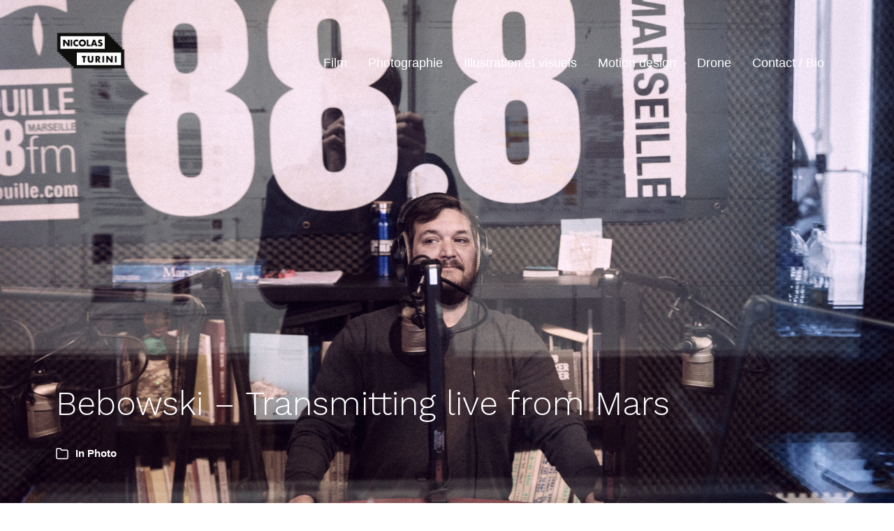

--- FILE ---
content_type: text/html; charset=UTF-8
request_url: https://www.nicolasturini.com/dj-bebowski-radio-grenouille-marseille-photo/
body_size: 11635
content:
<!DOCTYPE html>

<html class="no-js" lang="fr-FR">

	<head>

		<meta http-equiv="content-type" content="text/html" charset="UTF-8" />
		<meta name="viewport" content="width=device-width, initial-scale=1.0" />

		<link rel="profile" href="http://gmpg.org/xfn/11">

		<meta name='robots' content='index, follow, max-image-preview:large, max-snippet:-1, max-video-preview:-1' />

	<!-- This site is optimized with the Yoast SEO plugin v22.8 - https://yoast.com/wordpress/plugins/seo/ -->
	<title>Bebowski - Transmitting live from Mars &#8226; Nicolas Turini</title>
	<link rel="canonical" href="https://www.nicolasturini.com/dj-bebowski-radio-grenouille-marseille-photo/" />
	<meta property="og:locale" content="fr_FR" />
	<meta property="og:type" content="article" />
	<meta property="og:title" content="Bebowski - Transmitting live from Mars &#8226; Nicolas Turini" />
	<meta property="og:description" content="Bebowski lors de son mix « Transmitting live from Mars » sur Radio Grenouille 88.8 FM. Janvier, par un jour de mistral totalement glaçant, je demande à Bebowski si il&hellip;" />
	<meta property="og:url" content="https://www.nicolasturini.com/dj-bebowski-radio-grenouille-marseille-photo/" />
	<meta property="og:site_name" content="Nicolas Turini" />
	<meta property="article:published_time" content="2023-01-22T12:16:51+00:00" />
	<meta property="article:modified_time" content="2024-05-30T21:32:14+00:00" />
	<meta property="og:image" content="https://www.nicolasturini.com/wp-content/uploads/2023/01/Bebowski-radio-grenouille_A0A4165-Nico-Turni-2023-scaled.jpg" />
	<meta property="og:image:width" content="2560" />
	<meta property="og:image:height" content="1707" />
	<meta property="og:image:type" content="image/jpeg" />
	<meta name="author" content="Nicolas Turini" />
	<meta name="twitter:label1" content="Écrit par" />
	<meta name="twitter:data1" content="Nicolas Turini" />
	<meta name="twitter:label2" content="Durée de lecture estimée" />
	<meta name="twitter:data2" content="4 minutes" />
	<script type="application/ld+json" class="yoast-schema-graph">{"@context":"https://schema.org","@graph":[{"@type":"Article","@id":"https://www.nicolasturini.com/dj-bebowski-radio-grenouille-marseille-photo/#article","isPartOf":{"@id":"https://www.nicolasturini.com/dj-bebowski-radio-grenouille-marseille-photo/"},"author":{"name":"Nicolas Turini","@id":"https://www.nicolasturini.com/#/schema/person/1ac1f1bdaeff0c483d91b1d904689418"},"headline":"Bebowski &#8211; Transmitting live from Mars","datePublished":"2023-01-22T12:16:51+00:00","dateModified":"2024-05-30T21:32:14+00:00","mainEntityOfPage":{"@id":"https://www.nicolasturini.com/dj-bebowski-radio-grenouille-marseille-photo/"},"wordCount":118,"publisher":{"@id":"https://www.nicolasturini.com/#/schema/person/1ac1f1bdaeff0c483d91b1d904689418"},"image":{"@id":"https://www.nicolasturini.com/dj-bebowski-radio-grenouille-marseille-photo/#primaryimage"},"thumbnailUrl":"https://www.nicolasturini.com/wp-content/uploads/2023/01/Bebowski-radio-grenouille_A0A4165-Nico-Turni-2023-scaled.jpg","keywords":["bebowski","dj","la friche","marseille","photographie","radio grenouille","transmitting live from mars"],"articleSection":["Photo"],"inLanguage":"fr-FR"},{"@type":"WebPage","@id":"https://www.nicolasturini.com/dj-bebowski-radio-grenouille-marseille-photo/","url":"https://www.nicolasturini.com/dj-bebowski-radio-grenouille-marseille-photo/","name":"Bebowski - Transmitting live from Mars &#8226; Nicolas Turini","isPartOf":{"@id":"https://www.nicolasturini.com/#website"},"primaryImageOfPage":{"@id":"https://www.nicolasturini.com/dj-bebowski-radio-grenouille-marseille-photo/#primaryimage"},"image":{"@id":"https://www.nicolasturini.com/dj-bebowski-radio-grenouille-marseille-photo/#primaryimage"},"thumbnailUrl":"https://www.nicolasturini.com/wp-content/uploads/2023/01/Bebowski-radio-grenouille_A0A4165-Nico-Turni-2023-scaled.jpg","datePublished":"2023-01-22T12:16:51+00:00","dateModified":"2024-05-30T21:32:14+00:00","breadcrumb":{"@id":"https://www.nicolasturini.com/dj-bebowski-radio-grenouille-marseille-photo/#breadcrumb"},"inLanguage":"fr-FR","potentialAction":[{"@type":"ReadAction","target":["https://www.nicolasturini.com/dj-bebowski-radio-grenouille-marseille-photo/"]}]},{"@type":"ImageObject","inLanguage":"fr-FR","@id":"https://www.nicolasturini.com/dj-bebowski-radio-grenouille-marseille-photo/#primaryimage","url":"https://www.nicolasturini.com/wp-content/uploads/2023/01/Bebowski-radio-grenouille_A0A4165-Nico-Turni-2023-scaled.jpg","contentUrl":"https://www.nicolasturini.com/wp-content/uploads/2023/01/Bebowski-radio-grenouille_A0A4165-Nico-Turni-2023-scaled.jpg","width":2560,"height":1707,"caption":"DJ Bebowski - Transmitting from Mars"},{"@type":"BreadcrumbList","@id":"https://www.nicolasturini.com/dj-bebowski-radio-grenouille-marseille-photo/#breadcrumb","itemListElement":[{"@type":"ListItem","position":1,"name":"Accueil","item":"https://www.nicolasturini.com/"},{"@type":"ListItem","position":2,"name":"Bebowski &#8211; Transmitting live from Mars"}]},{"@type":"WebSite","@id":"https://www.nicolasturini.com/#website","url":"https://www.nicolasturini.com/","name":"Nicolas Turini","description":"Freelance - Motion-design, Film, Photographie, Drone.","publisher":{"@id":"https://www.nicolasturini.com/#/schema/person/1ac1f1bdaeff0c483d91b1d904689418"},"potentialAction":[{"@type":"SearchAction","target":{"@type":"EntryPoint","urlTemplate":"https://www.nicolasturini.com/?s={search_term_string}"},"query-input":"required name=search_term_string"}],"inLanguage":"fr-FR"},{"@type":["Person","Organization"],"@id":"https://www.nicolasturini.com/#/schema/person/1ac1f1bdaeff0c483d91b1d904689418","name":"Nicolas Turini","image":{"@type":"ImageObject","inLanguage":"fr-FR","@id":"https://www.nicolasturini.com/#/schema/person/image/","url":"https://www.nicolasturini.com/wp-content/uploads/2023/12/logo-nicolas-turini-09.png","contentUrl":"https://www.nicolasturini.com/wp-content/uploads/2023/12/logo-nicolas-turini-09.png","width":400,"height":210,"caption":"Nicolas Turini"},"logo":{"@id":"https://www.nicolasturini.com/#/schema/person/image/"},"sameAs":["https://www.instagram.com/nico_turini/"],"url":"https://www.nicolasturini.com/author/nicobocal-com/"}]}</script>
	<!-- / Yoast SEO plugin. -->


<link rel='dns-prefetch' href='//www.googletagmanager.com' />
<link rel="alternate" type="application/rss+xml" title="Nicolas Turini &raquo; Flux" href="https://www.nicolasturini.com/feed/" />
<link rel="alternate" type="application/rss+xml" title="Nicolas Turini &raquo; Flux des commentaires" href="https://www.nicolasturini.com/comments/feed/" />
<script type="text/javascript">
/* <![CDATA[ */
window._wpemojiSettings = {"baseUrl":"https:\/\/s.w.org\/images\/core\/emoji\/15.0.3\/72x72\/","ext":".png","svgUrl":"https:\/\/s.w.org\/images\/core\/emoji\/15.0.3\/svg\/","svgExt":".svg","source":{"concatemoji":"https:\/\/www.nicolasturini.com\/wp-includes\/js\/wp-emoji-release.min.js?ver=6.5.7"}};
/*! This file is auto-generated */
!function(i,n){var o,s,e;function c(e){try{var t={supportTests:e,timestamp:(new Date).valueOf()};sessionStorage.setItem(o,JSON.stringify(t))}catch(e){}}function p(e,t,n){e.clearRect(0,0,e.canvas.width,e.canvas.height),e.fillText(t,0,0);var t=new Uint32Array(e.getImageData(0,0,e.canvas.width,e.canvas.height).data),r=(e.clearRect(0,0,e.canvas.width,e.canvas.height),e.fillText(n,0,0),new Uint32Array(e.getImageData(0,0,e.canvas.width,e.canvas.height).data));return t.every(function(e,t){return e===r[t]})}function u(e,t,n){switch(t){case"flag":return n(e,"\ud83c\udff3\ufe0f\u200d\u26a7\ufe0f","\ud83c\udff3\ufe0f\u200b\u26a7\ufe0f")?!1:!n(e,"\ud83c\uddfa\ud83c\uddf3","\ud83c\uddfa\u200b\ud83c\uddf3")&&!n(e,"\ud83c\udff4\udb40\udc67\udb40\udc62\udb40\udc65\udb40\udc6e\udb40\udc67\udb40\udc7f","\ud83c\udff4\u200b\udb40\udc67\u200b\udb40\udc62\u200b\udb40\udc65\u200b\udb40\udc6e\u200b\udb40\udc67\u200b\udb40\udc7f");case"emoji":return!n(e,"\ud83d\udc26\u200d\u2b1b","\ud83d\udc26\u200b\u2b1b")}return!1}function f(e,t,n){var r="undefined"!=typeof WorkerGlobalScope&&self instanceof WorkerGlobalScope?new OffscreenCanvas(300,150):i.createElement("canvas"),a=r.getContext("2d",{willReadFrequently:!0}),o=(a.textBaseline="top",a.font="600 32px Arial",{});return e.forEach(function(e){o[e]=t(a,e,n)}),o}function t(e){var t=i.createElement("script");t.src=e,t.defer=!0,i.head.appendChild(t)}"undefined"!=typeof Promise&&(o="wpEmojiSettingsSupports",s=["flag","emoji"],n.supports={everything:!0,everythingExceptFlag:!0},e=new Promise(function(e){i.addEventListener("DOMContentLoaded",e,{once:!0})}),new Promise(function(t){var n=function(){try{var e=JSON.parse(sessionStorage.getItem(o));if("object"==typeof e&&"number"==typeof e.timestamp&&(new Date).valueOf()<e.timestamp+604800&&"object"==typeof e.supportTests)return e.supportTests}catch(e){}return null}();if(!n){if("undefined"!=typeof Worker&&"undefined"!=typeof OffscreenCanvas&&"undefined"!=typeof URL&&URL.createObjectURL&&"undefined"!=typeof Blob)try{var e="postMessage("+f.toString()+"("+[JSON.stringify(s),u.toString(),p.toString()].join(",")+"));",r=new Blob([e],{type:"text/javascript"}),a=new Worker(URL.createObjectURL(r),{name:"wpTestEmojiSupports"});return void(a.onmessage=function(e){c(n=e.data),a.terminate(),t(n)})}catch(e){}c(n=f(s,u,p))}t(n)}).then(function(e){for(var t in e)n.supports[t]=e[t],n.supports.everything=n.supports.everything&&n.supports[t],"flag"!==t&&(n.supports.everythingExceptFlag=n.supports.everythingExceptFlag&&n.supports[t]);n.supports.everythingExceptFlag=n.supports.everythingExceptFlag&&!n.supports.flag,n.DOMReady=!1,n.readyCallback=function(){n.DOMReady=!0}}).then(function(){return e}).then(function(){var e;n.supports.everything||(n.readyCallback(),(e=n.source||{}).concatemoji?t(e.concatemoji):e.wpemoji&&e.twemoji&&(t(e.twemoji),t(e.wpemoji)))}))}((window,document),window._wpemojiSettings);
/* ]]> */
</script>
<style id='wp-emoji-styles-inline-css' type='text/css'>

	img.wp-smiley, img.emoji {
		display: inline !important;
		border: none !important;
		box-shadow: none !important;
		height: 1em !important;
		width: 1em !important;
		margin: 0 0.07em !important;
		vertical-align: -0.1em !important;
		background: none !important;
		padding: 0 !important;
	}
</style>
<link rel='stylesheet' id='wp-block-library-css' href='https://www.nicolasturini.com/wp-includes/css/dist/block-library/style.min.css?ver=6.5.7' type='text/css' media='all' />
<link rel='stylesheet' id='coblocks-frontend-css' href='https://www.nicolasturini.com/wp-content/plugins/coblocks/dist/style-coblocks-1.css?ver=3.1.10' type='text/css' media='all' />
<link rel='stylesheet' id='coblocks-extensions-css' href='https://www.nicolasturini.com/wp-content/plugins/coblocks/dist/style-coblocks-extensions.css?ver=3.1.10' type='text/css' media='all' />
<link rel='stylesheet' id='coblocks-animation-css' href='https://www.nicolasturini.com/wp-content/plugins/coblocks/dist/style-coblocks-animation.css?ver=d9b2b27566e6a2a85d1b' type='text/css' media='all' />
<style id='classic-theme-styles-inline-css' type='text/css'>
/*! This file is auto-generated */
.wp-block-button__link{color:#fff;background-color:#32373c;border-radius:9999px;box-shadow:none;text-decoration:none;padding:calc(.667em + 2px) calc(1.333em + 2px);font-size:1.125em}.wp-block-file__button{background:#32373c;color:#fff;text-decoration:none}
</style>
<style id='global-styles-inline-css' type='text/css'>
body{--wp--preset--color--black: #000000;--wp--preset--color--cyan-bluish-gray: #abb8c3;--wp--preset--color--white: #ffffff;--wp--preset--color--pale-pink: #f78da7;--wp--preset--color--vivid-red: #cf2e2e;--wp--preset--color--luminous-vivid-orange: #ff6900;--wp--preset--color--luminous-vivid-amber: #fcb900;--wp--preset--color--light-green-cyan: #7bdcb5;--wp--preset--color--vivid-green-cyan: #00d084;--wp--preset--color--pale-cyan-blue: #8ed1fc;--wp--preset--color--vivid-cyan-blue: #0693e3;--wp--preset--color--vivid-purple: #9b51e0;--wp--preset--color--accent: #007c89;--wp--preset--color--primary: #1a1b1f;--wp--preset--color--headings: #1a1b1f;--wp--preset--color--buttons-background: #007c89;--wp--preset--color--buttons-text: #ffffff;--wp--preset--color--secondary: #747579;--wp--preset--color--border: #e1e1e3;--wp--preset--color--light-background: #f1f1f3;--wp--preset--color--background: #ffffff;--wp--preset--gradient--vivid-cyan-blue-to-vivid-purple: linear-gradient(135deg,rgba(6,147,227,1) 0%,rgb(155,81,224) 100%);--wp--preset--gradient--light-green-cyan-to-vivid-green-cyan: linear-gradient(135deg,rgb(122,220,180) 0%,rgb(0,208,130) 100%);--wp--preset--gradient--luminous-vivid-amber-to-luminous-vivid-orange: linear-gradient(135deg,rgba(252,185,0,1) 0%,rgba(255,105,0,1) 100%);--wp--preset--gradient--luminous-vivid-orange-to-vivid-red: linear-gradient(135deg,rgba(255,105,0,1) 0%,rgb(207,46,46) 100%);--wp--preset--gradient--very-light-gray-to-cyan-bluish-gray: linear-gradient(135deg,rgb(238,238,238) 0%,rgb(169,184,195) 100%);--wp--preset--gradient--cool-to-warm-spectrum: linear-gradient(135deg,rgb(74,234,220) 0%,rgb(151,120,209) 20%,rgb(207,42,186) 40%,rgb(238,44,130) 60%,rgb(251,105,98) 80%,rgb(254,248,76) 100%);--wp--preset--gradient--blush-light-purple: linear-gradient(135deg,rgb(255,206,236) 0%,rgb(152,150,240) 100%);--wp--preset--gradient--blush-bordeaux: linear-gradient(135deg,rgb(254,205,165) 0%,rgb(254,45,45) 50%,rgb(107,0,62) 100%);--wp--preset--gradient--luminous-dusk: linear-gradient(135deg,rgb(255,203,112) 0%,rgb(199,81,192) 50%,rgb(65,88,208) 100%);--wp--preset--gradient--pale-ocean: linear-gradient(135deg,rgb(255,245,203) 0%,rgb(182,227,212) 50%,rgb(51,167,181) 100%);--wp--preset--gradient--electric-grass: linear-gradient(135deg,rgb(202,248,128) 0%,rgb(113,206,126) 100%);--wp--preset--gradient--midnight: linear-gradient(135deg,rgb(2,3,129) 0%,rgb(40,116,252) 100%);--wp--preset--font-size--small: 16px;--wp--preset--font-size--medium: 20px;--wp--preset--font-size--large: 24px;--wp--preset--font-size--x-large: 42px;--wp--preset--font-size--normal: 19px;--wp--preset--font-size--larger: 32px;--wp--preset--spacing--20: 0.44rem;--wp--preset--spacing--30: 0.67rem;--wp--preset--spacing--40: 1rem;--wp--preset--spacing--50: 1.5rem;--wp--preset--spacing--60: 2.25rem;--wp--preset--spacing--70: 3.38rem;--wp--preset--spacing--80: 5.06rem;--wp--preset--shadow--natural: 6px 6px 9px rgba(0, 0, 0, 0.2);--wp--preset--shadow--deep: 12px 12px 50px rgba(0, 0, 0, 0.4);--wp--preset--shadow--sharp: 6px 6px 0px rgba(0, 0, 0, 0.2);--wp--preset--shadow--outlined: 6px 6px 0px -3px rgba(255, 255, 255, 1), 6px 6px rgba(0, 0, 0, 1);--wp--preset--shadow--crisp: 6px 6px 0px rgba(0, 0, 0, 1);}:where(.is-layout-flex){gap: 0.5em;}:where(.is-layout-grid){gap: 0.5em;}body .is-layout-flex{display: flex;}body .is-layout-flex{flex-wrap: wrap;align-items: center;}body .is-layout-flex > *{margin: 0;}body .is-layout-grid{display: grid;}body .is-layout-grid > *{margin: 0;}:where(.wp-block-columns.is-layout-flex){gap: 2em;}:where(.wp-block-columns.is-layout-grid){gap: 2em;}:where(.wp-block-post-template.is-layout-flex){gap: 1.25em;}:where(.wp-block-post-template.is-layout-grid){gap: 1.25em;}.has-black-color{color: var(--wp--preset--color--black) !important;}.has-cyan-bluish-gray-color{color: var(--wp--preset--color--cyan-bluish-gray) !important;}.has-white-color{color: var(--wp--preset--color--white) !important;}.has-pale-pink-color{color: var(--wp--preset--color--pale-pink) !important;}.has-vivid-red-color{color: var(--wp--preset--color--vivid-red) !important;}.has-luminous-vivid-orange-color{color: var(--wp--preset--color--luminous-vivid-orange) !important;}.has-luminous-vivid-amber-color{color: var(--wp--preset--color--luminous-vivid-amber) !important;}.has-light-green-cyan-color{color: var(--wp--preset--color--light-green-cyan) !important;}.has-vivid-green-cyan-color{color: var(--wp--preset--color--vivid-green-cyan) !important;}.has-pale-cyan-blue-color{color: var(--wp--preset--color--pale-cyan-blue) !important;}.has-vivid-cyan-blue-color{color: var(--wp--preset--color--vivid-cyan-blue) !important;}.has-vivid-purple-color{color: var(--wp--preset--color--vivid-purple) !important;}.has-black-background-color{background-color: var(--wp--preset--color--black) !important;}.has-cyan-bluish-gray-background-color{background-color: var(--wp--preset--color--cyan-bluish-gray) !important;}.has-white-background-color{background-color: var(--wp--preset--color--white) !important;}.has-pale-pink-background-color{background-color: var(--wp--preset--color--pale-pink) !important;}.has-vivid-red-background-color{background-color: var(--wp--preset--color--vivid-red) !important;}.has-luminous-vivid-orange-background-color{background-color: var(--wp--preset--color--luminous-vivid-orange) !important;}.has-luminous-vivid-amber-background-color{background-color: var(--wp--preset--color--luminous-vivid-amber) !important;}.has-light-green-cyan-background-color{background-color: var(--wp--preset--color--light-green-cyan) !important;}.has-vivid-green-cyan-background-color{background-color: var(--wp--preset--color--vivid-green-cyan) !important;}.has-pale-cyan-blue-background-color{background-color: var(--wp--preset--color--pale-cyan-blue) !important;}.has-vivid-cyan-blue-background-color{background-color: var(--wp--preset--color--vivid-cyan-blue) !important;}.has-vivid-purple-background-color{background-color: var(--wp--preset--color--vivid-purple) !important;}.has-black-border-color{border-color: var(--wp--preset--color--black) !important;}.has-cyan-bluish-gray-border-color{border-color: var(--wp--preset--color--cyan-bluish-gray) !important;}.has-white-border-color{border-color: var(--wp--preset--color--white) !important;}.has-pale-pink-border-color{border-color: var(--wp--preset--color--pale-pink) !important;}.has-vivid-red-border-color{border-color: var(--wp--preset--color--vivid-red) !important;}.has-luminous-vivid-orange-border-color{border-color: var(--wp--preset--color--luminous-vivid-orange) !important;}.has-luminous-vivid-amber-border-color{border-color: var(--wp--preset--color--luminous-vivid-amber) !important;}.has-light-green-cyan-border-color{border-color: var(--wp--preset--color--light-green-cyan) !important;}.has-vivid-green-cyan-border-color{border-color: var(--wp--preset--color--vivid-green-cyan) !important;}.has-pale-cyan-blue-border-color{border-color: var(--wp--preset--color--pale-cyan-blue) !important;}.has-vivid-cyan-blue-border-color{border-color: var(--wp--preset--color--vivid-cyan-blue) !important;}.has-vivid-purple-border-color{border-color: var(--wp--preset--color--vivid-purple) !important;}.has-vivid-cyan-blue-to-vivid-purple-gradient-background{background: var(--wp--preset--gradient--vivid-cyan-blue-to-vivid-purple) !important;}.has-light-green-cyan-to-vivid-green-cyan-gradient-background{background: var(--wp--preset--gradient--light-green-cyan-to-vivid-green-cyan) !important;}.has-luminous-vivid-amber-to-luminous-vivid-orange-gradient-background{background: var(--wp--preset--gradient--luminous-vivid-amber-to-luminous-vivid-orange) !important;}.has-luminous-vivid-orange-to-vivid-red-gradient-background{background: var(--wp--preset--gradient--luminous-vivid-orange-to-vivid-red) !important;}.has-very-light-gray-to-cyan-bluish-gray-gradient-background{background: var(--wp--preset--gradient--very-light-gray-to-cyan-bluish-gray) !important;}.has-cool-to-warm-spectrum-gradient-background{background: var(--wp--preset--gradient--cool-to-warm-spectrum) !important;}.has-blush-light-purple-gradient-background{background: var(--wp--preset--gradient--blush-light-purple) !important;}.has-blush-bordeaux-gradient-background{background: var(--wp--preset--gradient--blush-bordeaux) !important;}.has-luminous-dusk-gradient-background{background: var(--wp--preset--gradient--luminous-dusk) !important;}.has-pale-ocean-gradient-background{background: var(--wp--preset--gradient--pale-ocean) !important;}.has-electric-grass-gradient-background{background: var(--wp--preset--gradient--electric-grass) !important;}.has-midnight-gradient-background{background: var(--wp--preset--gradient--midnight) !important;}.has-small-font-size{font-size: var(--wp--preset--font-size--small) !important;}.has-medium-font-size{font-size: var(--wp--preset--font-size--medium) !important;}.has-large-font-size{font-size: var(--wp--preset--font-size--large) !important;}.has-x-large-font-size{font-size: var(--wp--preset--font-size--x-large) !important;}
.wp-block-navigation a:where(:not(.wp-element-button)){color: inherit;}
:where(.wp-block-post-template.is-layout-flex){gap: 1.25em;}:where(.wp-block-post-template.is-layout-grid){gap: 1.25em;}
:where(.wp-block-columns.is-layout-flex){gap: 2em;}:where(.wp-block-columns.is-layout-grid){gap: 2em;}
.wp-block-pullquote{font-size: 1.5em;line-height: 1.6;}
</style>
<link rel='stylesheet' id='wp-components-css' href='https://www.nicolasturini.com/wp-includes/css/dist/components/style.min.css?ver=6.5.7' type='text/css' media='all' />
<link rel='stylesheet' id='godaddy-styles-css' href='https://www.nicolasturini.com/wp-content/plugins/coblocks/includes/Dependencies/GoDaddy/Styles/build/latest.css?ver=2.0.2' type='text/css' media='all' />
<link rel='stylesheet' id='chaplin-google-fonts-css' href='//fonts.googleapis.com/css?family=Work+Sans%3A400%2C700%2C400italic%2C700italic%2C300%2C300italic%7Cubuntu%3A400%2C500%2C600%2C700%2C400italic%2C700italic&#038;ver=1' type='text/css' media='all' />
<link rel='stylesheet' id='chaplin-style-css' href='https://www.nicolasturini.com/wp-content/themes/chaplin/style.css?ver=2.6.7' type='text/css' media='all' />
<style id='chaplin-style-inline-css' type='text/css'>
:root{--body-font:ubuntu,-apple-system,BlinkMacSystemFont,'Helvetica Neue',Helvetica,sans-serif;--headings-font:Work Sans,-apple-system,BlinkMacSystemFont,'Helvetica Neue',Helvetica,sans-serif;--headings-weight:300}body,.ff-body{font-family:ubuntu,-apple-system,BlinkMacSystemFont,'Helvetica Neue',Helvetica,sans-serif}h1,h2,h3,h4,h5,h6,.faux-heading,.ff-headings{font-family:Work Sans,-apple-system,BlinkMacSystemFont,'Helvetica Neue',Helvetica,sans-serif}h1,h2,h3,h4,h5,h6,.faux-heading,.fw-headings{font-weight:300}
</style>
<link rel='stylesheet' id='chaplin-print-styles-css' href='https://www.nicolasturini.com/wp-content/themes/chaplin/assets/css/print.css?ver=2.6.7' type='text/css' media='print' />
<script type="text/javascript" src="https://www.nicolasturini.com/wp-includes/js/jquery/jquery.min.js?ver=3.7.1" id="jquery-core-js"></script>
<script type="text/javascript" src="https://www.nicolasturini.com/wp-includes/js/jquery/jquery-migrate.min.js?ver=3.4.1" id="jquery-migrate-js"></script>
<script type="text/javascript" src="https://www.nicolasturini.com/wp-includes/js/imagesloaded.min.js?ver=5.0.0" id="imagesloaded-js"></script>
<script type="text/javascript" src="https://www.nicolasturini.com/wp-content/themes/chaplin/assets/js/modernizr-touchevents.min.js?ver=3.6.0" id="chaplin-modernizr-js"></script>
<script type="text/javascript" id="chaplin-construct-js-extra">
/* <![CDATA[ */
var chaplin_ajax_load_more = {"ajaxurl":"https:\/\/www.nicolasturini.com\/wp-admin\/admin-ajax.php"};
/* ]]> */
</script>
<script type="text/javascript" src="https://www.nicolasturini.com/wp-content/themes/chaplin/assets/js/construct.js?ver=2.6.7" id="chaplin-construct-js"></script>

<!-- Google tag (gtag.js) snippet added by Site Kit -->

<!-- Extrait Google Analytics ajouté par Site Kit -->
<script type="text/javascript" src="https://www.googletagmanager.com/gtag/js?id=GT-WPDCQN2" id="google_gtagjs-js" async></script>
<script type="text/javascript" id="google_gtagjs-js-after">
/* <![CDATA[ */
window.dataLayer = window.dataLayer || [];function gtag(){dataLayer.push(arguments);}
gtag("set","linker",{"domains":["www.nicolasturini.com"]});
gtag("js", new Date());
gtag("set", "developer_id.dZTNiMT", true);
gtag("config", "GT-WPDCQN2");
/* ]]> */
</script>

<!-- End Google tag (gtag.js) snippet added by Site Kit -->
<link rel="https://api.w.org/" href="https://www.nicolasturini.com/wp-json/" /><link rel="alternate" type="application/json" href="https://www.nicolasturini.com/wp-json/wp/v2/posts/1890" /><link rel="EditURI" type="application/rsd+xml" title="RSD" href="https://www.nicolasturini.com/xmlrpc.php?rsd" />
<meta name="generator" content="WordPress 6.5.7" />
<link rel='shortlink' href='https://www.nicolasturini.com/?p=1890' />
		<!-- Custom Logo: hide header text -->
		<style id="custom-logo-css" type="text/css">
			.site-title, .site-description {
				position: absolute;
				clip: rect(1px, 1px, 1px, 1px);
			}
		</style>
		<link rel="alternate" type="application/json+oembed" href="https://www.nicolasturini.com/wp-json/oembed/1.0/embed?url=https%3A%2F%2Fwww.nicolasturini.com%2Fdj-bebowski-radio-grenouille-marseille-photo%2F" />
<link rel="alternate" type="text/xml+oembed" href="https://www.nicolasturini.com/wp-json/oembed/1.0/embed?url=https%3A%2F%2Fwww.nicolasturini.com%2Fdj-bebowski-radio-grenouille-marseille-photo%2F&#038;format=xml" />
<meta name="generator" content="Site Kit by Google 1.127.0" />		<script>document.documentElement.className = document.documentElement.className.replace( 'no-js', 'js' );</script>
		<style type="text/css" id="custom-background-css">
body.custom-background { background-color: #ffffff; }
</style>
	<link rel="icon" href="https://www.nicolasturini.com/wp-content/uploads/2023/12/cropped-gobemouche-cover-noir-blanc-32x32.jpg" sizes="32x32" />
<link rel="icon" href="https://www.nicolasturini.com/wp-content/uploads/2023/12/cropped-gobemouche-cover-noir-blanc-192x192.jpg" sizes="192x192" />
<link rel="apple-touch-icon" href="https://www.nicolasturini.com/wp-content/uploads/2023/12/cropped-gobemouche-cover-noir-blanc-180x180.jpg" />
<meta name="msapplication-TileImage" content="https://www.nicolasturini.com/wp-content/uploads/2023/12/cropped-gobemouche-cover-noir-blanc-270x270.jpg" />
		<style type="text/css" id="wp-custom-css">
			.theme-credits {
  visibility: hidden;
  //opacity: 0.2;
}

.archive-title {
	visibility: hidden;
	margin-top:-100px;
}

.photo { 
  background-color:#fafbfc; 
  border:0px solid #b0b0b0; 
  margin:0 0 0px 0px; 
  padding:0px; 
}

.photo:hover {
  opacity: 0.8;
}

figcaption {
  //background-color: black;
  //color: white;
  font-style: bold;
  padding: 2px;
  text-align: center;
}

.coblocks-lightbox__background {
    background-repeat: no-repeat;
    background-size: cover;
    bottom: -10em;
    filter: blur(5px) saturate(80%) brightness(10%);
    left: -10em;
    position: absolute;
    right: -10em;
    top: -10em;
}
		</style>
		
	</head>

	<body class="post-template post-template-template-cover post-template-template-cover-php single single-post postid-1890 single-format-standard custom-background wp-custom-logo pagination-type-button overlay-header overlay-header-has-text-color has-sticky-header disable-search-modal disable-menu-modal-on-desktop has-post-thumbnail has-single-pagination not-showing-comments template-cover">

		
		<a class="skip-link faux-button" href="#site-content">Skip to the content</a>

		
			<header id="site-header">

				
				<div class="header-inner stick-me">

					<div class="section-inner">

						<div class="header-titles">

															<div class="site-logo faux-heading">
		<a href="https://www.nicolasturini.com/" rel="home" class="custom-logo-link custom-logo">
			<img src="https://www.nicolasturini.com/wp-content/uploads/2023/12/logo-nicolas-turini-09.png" width="200" height="105"  />
		</a>

		<span class="screen-reader-text">Nicolas Turini</span></div>
							
															<div class="site-description">Freelance - Motion-design, Film, Photographie, Drone.</div>
							
						</div><!-- .header-titles -->

						<div class="header-navigation-wrapper">

							
							<div class="main-menu-alt-container hide-js">

								<ul class="main-menu-alt dropdown-menu reset-list-style">
									<li id="menu-item-2076" class="menu-item menu-item-type-taxonomy menu-item-object-category menu-item-2076"><a href="https://www.nicolasturini.com/category/film/">Film</a></li>
<li id="menu-item-1896" class="menu-item menu-item-type-taxonomy menu-item-object-category current-post-ancestor current-menu-parent current-post-parent menu-item-1896"><a href="https://www.nicolasturini.com/category/photo/">Photographie</a></li>
<li id="menu-item-2797" class="menu-item menu-item-type-post_type menu-item-object-post menu-item-2797"><a href="https://www.nicolasturini.com/illustration-et-visuels/">Illustration et visuels</a></li>
<li id="menu-item-1966" class="menu-item menu-item-type-taxonomy menu-item-object-category menu-item-1966"><a href="https://www.nicolasturini.com/category/motion-design/">Motion design</a></li>
<li id="menu-item-1561" class="menu-item menu-item-type-post_type menu-item-object-page menu-item-1561"><a href="https://www.nicolasturini.com/drone-serial-picture/">Drone</a></li>
<li id="menu-item-1074" class="menu-item menu-item-type-post_type menu-item-object-page menu-item-1074"><a href="https://www.nicolasturini.com/contact/">Contact / Bio</a></li>
								</ul><!-- .main-menu-alt -->

							</div><!-- .main-menu-alt-container -->

															<div class="main-menu-alt-social-container">
																	</div><!-- .main-menu-alt-social-container' -->
								
							<div class="header-toggles hide-no-js">

								
								<a href="#" class="toggle nav-toggle" data-toggle-target=".menu-modal" data-toggle-screen-lock="true" data-toggle-body-class="showing-menu-modal" aria-pressed="false" data-set-focus=".menu-modal" role="button">
									<div class="toggle-text">
										Menu									</div>
									<div class="bars">
										<div class="bar"></div>
										<div class="bar"></div>
										<div class="bar"></div>
									</div><!-- .bars -->
								</a><!-- .nav-toggle -->

								
							</div><!-- .header-toggles -->

							
						</div><!-- .header-navigation-wrapper -->

					</div><!-- .section-inner -->

				</div><!-- .header-inner -->

				
				
			</header><!-- #site-header -->

			<div class="menu-modal cover-modal" data-modal-target-string=".menu-modal" aria-expanded="false">

	<div class="menu-modal-inner modal-inner bg-body-background">

		<div class="menu-wrapper section-inner">

			<div class="menu-top">

				<div class="menu-modal-toggles header-toggles">

					<a href="#" class="toggle nav-toggle nav-untoggle" data-toggle-target=".menu-modal" data-toggle-screen-lock="true" data-toggle-body-class="showing-menu-modal" aria-pressed="false" data-set-focus="#site-header .nav-toggle" role="button"> 
						<div class="toggle-text">
							Close						</div>
						<div class="bars">
							<div class="bar"></div>
							<div class="bar"></div>
							<div class="bar"></div>
						</div><!-- .bars -->
					</a><!-- .nav-toggle -->

				</div><!-- .menu-modal-toggles -->

				
				<ul class="main-menu reset-list-style">
					<li class="menu-item menu-item-type-taxonomy menu-item-object-category menu-item-2076"><div class="ancestor-wrapper"><a href="https://www.nicolasturini.com/category/film/">Film</a></div><!-- .ancestor-wrapper --></li>
<li class="menu-item menu-item-type-taxonomy menu-item-object-category current-post-ancestor current-menu-parent current-post-parent menu-item-1896"><div class="ancestor-wrapper"><a href="https://www.nicolasturini.com/category/photo/">Photographie</a></div><!-- .ancestor-wrapper --></li>
<li class="menu-item menu-item-type-post_type menu-item-object-post menu-item-2797"><div class="ancestor-wrapper"><a href="https://www.nicolasturini.com/illustration-et-visuels/">Illustration et visuels</a></div><!-- .ancestor-wrapper --></li>
<li class="menu-item menu-item-type-taxonomy menu-item-object-category menu-item-1966"><div class="ancestor-wrapper"><a href="https://www.nicolasturini.com/category/motion-design/">Motion design</a></div><!-- .ancestor-wrapper --></li>
<li class="menu-item menu-item-type-post_type menu-item-object-page menu-item-1561"><div class="ancestor-wrapper"><a href="https://www.nicolasturini.com/drone-serial-picture/">Drone</a></div><!-- .ancestor-wrapper --></li>
<li class="menu-item menu-item-type-post_type menu-item-object-page menu-item-1074"><div class="ancestor-wrapper"><a href="https://www.nicolasturini.com/contact/">Contact / Bio</a></div><!-- .ancestor-wrapper --></li>
				</ul><!-- .main-menu -->

				
			</div><!-- .menu-top -->

			<div class="menu-bottom">

				
				<p class="menu-copyright">&copy; 2026 <a href="https://www.nicolasturini.com">Nicolas Turini</a></p>

				
			</div><!-- .menu-bottom -->

		</div><!-- .menu-wrapper -->

	</div><!-- .menu-modal-inner -->

</div><!-- .menu-modal -->
		
<main id="site-content">

	<article class="section-inner post-1890 post type-post status-publish format-standard has-post-thumbnail hentry category-photo tag-bebowski tag-dj tag-la-friche tag-marseille tag-photographie tag-radio-grenouille tag-transmitting-live-from-mars" id="post-1890">

	
<div class="cover-header screen-height screen-width bg-image bg-attachment-fixed" style="background-image: url( 'https://www.nicolasturini.com/wp-content/uploads/2023/01/Bebowski-radio-grenouille_A0A4165-Nico-Turni-2023-1980x1320.jpg' );">
	<div class="cover-header-inner-wrapper">
		<div class="cover-header-inner">
			<div class="cover-color-overlay color-accent opacity-0 blend-mode-multiply" style="color: #007c89;"></div>
			<img width="1980" height="1320" src="https://www.nicolasturini.com/wp-content/uploads/2023/01/Bebowski-radio-grenouille_A0A4165-Nico-Turni-2023-1980x1320.jpg" class="attachment-chaplin_fullscreen size-chaplin_fullscreen wp-post-image" alt="DJ Bebowski - Transmitting from Mars" decoding="async" fetchpriority="high" srcset="https://www.nicolasturini.com/wp-content/uploads/2023/01/Bebowski-radio-grenouille_A0A4165-Nico-Turni-2023-1980x1320.jpg 1980w, https://www.nicolasturini.com/wp-content/uploads/2023/01/Bebowski-radio-grenouille_A0A4165-Nico-Turni-2023-410x273.jpg 410w, https://www.nicolasturini.com/wp-content/uploads/2023/01/Bebowski-radio-grenouille_A0A4165-Nico-Turni-2023-1200x800.jpg 1200w, https://www.nicolasturini.com/wp-content/uploads/2023/01/Bebowski-radio-grenouille_A0A4165-Nico-Turni-2023-768x512.jpg 768w, https://www.nicolasturini.com/wp-content/uploads/2023/01/Bebowski-radio-grenouille_A0A4165-Nico-Turni-2023-1536x1024.jpg 1536w, https://www.nicolasturini.com/wp-content/uploads/2023/01/Bebowski-radio-grenouille_A0A4165-Nico-Turni-2023-2048x1365.jpg 2048w, https://www.nicolasturini.com/wp-content/uploads/2023/01/Bebowski-radio-grenouille_A0A4165-Nico-Turni-2023-540x360.jpg 540w, https://www.nicolasturini.com/wp-content/uploads/2023/01/Bebowski-radio-grenouille_A0A4165-Nico-Turni-2023-1080x720.jpg 1080w" sizes="(max-width: 1980px) 100vw, 1980px" />			<div class="section-inner">
				<header class="entry-header">

	<h1 class="entry-title">Bebowski &#8211; Transmitting live from Mars</h1>
		<div class="post-meta-wrapper post-meta-single post-meta-single-top">
			<ul class="post-meta color-inherit">

											<li class="post-categories meta-wrapper">
								<span class="meta-icon">
									<span class="screen-reader-text">Post categories</span>
									<svg class="svg-icon" aria-hidden="true" role="img" focusable="false" xmlns="http://www.w3.org/2000/svg" width="20" height="19" viewBox="0 0 20 19"><path fill="" d="M2.8,1.85 C2.275329,1.85 1.85,2.27532949 1.85,2.8 L1.85,15.4 C1.85,15.9246705 2.275329,16.35 2.8,16.35 L17.2,16.35 C17.724671,16.35 18.15,15.9246705 18.15,15.4 L18.15,5.5 C18.15,4.97532949 17.724671,4.55 17.2,4.55 L9.1,4.55 C8.8158,4.55 8.550403,4.40796403 8.392757,4.17149517 L6.845094,1.85 L2.8,1.85 Z M17.2,2.85 C18.663555,2.85 19.85,4.03644541 19.85,5.5 L19.85,15.4 C19.85,16.8635546 18.663555,18.05 17.2,18.05 L2.8,18.05 C1.336445,18.05 0.15,16.8635546 0.15,15.4 L0.15,2.8 C0.15,1.33644541 1.336445,0.15 2.8,0.15 L7.3,0.15 C7.5842,0.15 7.849597,0.292035965 8.007243,0.528504833 L9.554906,2.85 L17.2,2.85 Z" /></svg>								</span>
								<span class="meta-text">
									In <a href="https://www.nicolasturini.com/category/photo/" rel="category tag">Photo</a>								</span>
							</li>
							
			</ul>
		</div>

		
</header><!-- .entry-header -->
			</div><!-- .section-inner -->
		</div><!-- .cover-header-inner -->
	</div><!-- .cover-header-inner-wrapper -->
</div><!-- .cover-header -->


	<div class="post-inner" id="post-inner">

		<div class="entry-content">

			
<hr class="wp-block-separator has-css-opacity is-style-wide"/>



<div class="wp-block-columns alignwide is-layout-flex wp-container-core-columns-is-layout-1 wp-block-columns-is-layout-flex">
<div class="wp-block-column is-layout-flow wp-block-column-is-layout-flow" style="flex-basis:40%">
<h2 class="wp-block-heading">Bebowski lors de son mix « Transmitting live from Mars » sur Radio Grenouille 88.8 FM.</h2>



<p>Janvier, par un jour de mistral totalement glaçant, je demande à Bebowski si il peut m&rsquo;accueillir pendant son set mensuel. Nous nous retrouvons bien au chaud dans les locaux de Radio Grenouille 88.8 FM — la radio Marseillaise installée à la Friche — pour 1h de bonne musique. Influences soul, jazz, breakbeat, hip-hop &amp; curiosités.</p>



<p>Retrouvez-le chaque 3<sup>e</sup> vendredi du mois, de 12h à 13h sur les ondes des « trois 8 ».<br>Vous pouvez écouter ses mixs qui sont archivés sur sa page <a rel="noreferrer noopener" href="https://www.mixcloud.com/bebowski/" target="_blank">mixcloud</a>.<br>Visitez le site web <a rel="noreferrer noopener" href="http://www.radiogrenouille.com" target="_blank">radiogrenouille</a>.</p>



<p class="has-small-font-size"><strong>DJ</strong> : Bebowski<br><strong>Photos : © </strong>Nicolas Turini</p>



<figure class="wp-block-embed is-type-rich is-provider-mixcloud wp-block-embed-mixcloud wp-embed-aspect-21-9 wp-has-aspect-ratio"><div class="wp-block-embed__wrapper">
<iframe title="2022 /// December /// Transmitting Live From Mars" width="100%" height="120" src="https://www.mixcloud.com/widget/iframe/?feed=https%3A%2F%2Fwww.mixcloud.com%2Fbebowski%2Ftransmitting-live-from-mars-2022-12-16-web-aif%2F&amp;hide_cover=1" frameborder="0"></iframe>
</div></figure>
</div>



<div class="wp-block-column is-layout-flow wp-block-column-is-layout-flow" style="flex-basis:60%">
<figure class="wp-block-gallery alignfull has-nested-images columns-default is-cropped has-lightbox wp-block-gallery-1 is-layout-flex wp-block-gallery-is-layout-flex">
<figure class="wp-block-image size-large"><img decoding="async" width="1200" height="1800" src="https://www.nicolasturini.com/wp-content/uploads/2023/01/Bebowski-radio-grenouille_A0A4185-Nico-Turni-2023-1200x1800.jpg" alt="" class="wp-image-1827" srcset="https://www.nicolasturini.com/wp-content/uploads/2023/01/Bebowski-radio-grenouille_A0A4185-Nico-Turni-2023-1200x1800.jpg 1200w, https://www.nicolasturini.com/wp-content/uploads/2023/01/Bebowski-radio-grenouille_A0A4185-Nico-Turni-2023-410x615.jpg 410w, https://www.nicolasturini.com/wp-content/uploads/2023/01/Bebowski-radio-grenouille_A0A4185-Nico-Turni-2023-768x1152.jpg 768w, https://www.nicolasturini.com/wp-content/uploads/2023/01/Bebowski-radio-grenouille_A0A4185-Nico-Turni-2023-1024x1536.jpg 1024w, https://www.nicolasturini.com/wp-content/uploads/2023/01/Bebowski-radio-grenouille_A0A4185-Nico-Turni-2023-1365x2048.jpg 1365w, https://www.nicolasturini.com/wp-content/uploads/2023/01/Bebowski-radio-grenouille_A0A4185-Nico-Turni-2023-540x810.jpg 540w, https://www.nicolasturini.com/wp-content/uploads/2023/01/Bebowski-radio-grenouille_A0A4185-Nico-Turni-2023-1080x1620.jpg 1080w, https://www.nicolasturini.com/wp-content/uploads/2023/01/Bebowski-radio-grenouille_A0A4185-Nico-Turni-2023-1980x2970.jpg 1980w, https://www.nicolasturini.com/wp-content/uploads/2023/01/Bebowski-radio-grenouille_A0A4185-Nico-Turni-2023-scaled.jpg 1707w" sizes="(max-width: 1200px) 100vw, 1200px" /></figure>



<figure class="wp-block-image size-large"><img loading="lazy" decoding="async" width="1200" height="800" src="https://www.nicolasturini.com/wp-content/uploads/2023/01/Bebowski-radio-grenouille_A0A4179-Nico-Turni-2023-1200x800.jpg" alt="" class="wp-image-1819" srcset="https://www.nicolasturini.com/wp-content/uploads/2023/01/Bebowski-radio-grenouille_A0A4179-Nico-Turni-2023-1200x800.jpg 1200w, https://www.nicolasturini.com/wp-content/uploads/2023/01/Bebowski-radio-grenouille_A0A4179-Nico-Turni-2023-410x273.jpg 410w, https://www.nicolasturini.com/wp-content/uploads/2023/01/Bebowski-radio-grenouille_A0A4179-Nico-Turni-2023-768x512.jpg 768w, https://www.nicolasturini.com/wp-content/uploads/2023/01/Bebowski-radio-grenouille_A0A4179-Nico-Turni-2023-1536x1024.jpg 1536w, https://www.nicolasturini.com/wp-content/uploads/2023/01/Bebowski-radio-grenouille_A0A4179-Nico-Turni-2023-2048x1365.jpg 2048w, https://www.nicolasturini.com/wp-content/uploads/2023/01/Bebowski-radio-grenouille_A0A4179-Nico-Turni-2023-540x360.jpg 540w, https://www.nicolasturini.com/wp-content/uploads/2023/01/Bebowski-radio-grenouille_A0A4179-Nico-Turni-2023-1080x720.jpg 1080w, https://www.nicolasturini.com/wp-content/uploads/2023/01/Bebowski-radio-grenouille_A0A4179-Nico-Turni-2023-1980x1320.jpg 1980w" sizes="(max-width: 1200px) 100vw, 1200px" /></figure>



<figure class="wp-block-image size-large"><img loading="lazy" decoding="async" width="1200" height="1800" src="https://www.nicolasturini.com/wp-content/uploads/2023/01/Bebowski-radio-grenouille_A0A4191-Nico-Turni-2023-1200x1800.jpg" alt="" class="wp-image-1828" srcset="https://www.nicolasturini.com/wp-content/uploads/2023/01/Bebowski-radio-grenouille_A0A4191-Nico-Turni-2023-1200x1800.jpg 1200w, https://www.nicolasturini.com/wp-content/uploads/2023/01/Bebowski-radio-grenouille_A0A4191-Nico-Turni-2023-410x615.jpg 410w, https://www.nicolasturini.com/wp-content/uploads/2023/01/Bebowski-radio-grenouille_A0A4191-Nico-Turni-2023-768x1152.jpg 768w, https://www.nicolasturini.com/wp-content/uploads/2023/01/Bebowski-radio-grenouille_A0A4191-Nico-Turni-2023-1024x1536.jpg 1024w, https://www.nicolasturini.com/wp-content/uploads/2023/01/Bebowski-radio-grenouille_A0A4191-Nico-Turni-2023-1365x2048.jpg 1365w, https://www.nicolasturini.com/wp-content/uploads/2023/01/Bebowski-radio-grenouille_A0A4191-Nico-Turni-2023-540x810.jpg 540w, https://www.nicolasturini.com/wp-content/uploads/2023/01/Bebowski-radio-grenouille_A0A4191-Nico-Turni-2023-1080x1620.jpg 1080w, https://www.nicolasturini.com/wp-content/uploads/2023/01/Bebowski-radio-grenouille_A0A4191-Nico-Turni-2023-1980x2970.jpg 1980w, https://www.nicolasturini.com/wp-content/uploads/2023/01/Bebowski-radio-grenouille_A0A4191-Nico-Turni-2023-scaled.jpg 1707w" sizes="(max-width: 1200px) 100vw, 1200px" /></figure>



<figure class="wp-block-image size-large"><img loading="lazy" decoding="async" width="1200" height="800" src="https://www.nicolasturini.com/wp-content/uploads/2023/01/Bebowski-radio-grenouille_A0A4236-Nico-Turni-2023-1200x800.jpg" alt="" class="wp-image-1820" srcset="https://www.nicolasturini.com/wp-content/uploads/2023/01/Bebowski-radio-grenouille_A0A4236-Nico-Turni-2023-1200x800.jpg 1200w, https://www.nicolasturini.com/wp-content/uploads/2023/01/Bebowski-radio-grenouille_A0A4236-Nico-Turni-2023-410x273.jpg 410w, https://www.nicolasturini.com/wp-content/uploads/2023/01/Bebowski-radio-grenouille_A0A4236-Nico-Turni-2023-768x512.jpg 768w, https://www.nicolasturini.com/wp-content/uploads/2023/01/Bebowski-radio-grenouille_A0A4236-Nico-Turni-2023-1536x1024.jpg 1536w, https://www.nicolasturini.com/wp-content/uploads/2023/01/Bebowski-radio-grenouille_A0A4236-Nico-Turni-2023-2048x1365.jpg 2048w, https://www.nicolasturini.com/wp-content/uploads/2023/01/Bebowski-radio-grenouille_A0A4236-Nico-Turni-2023-540x360.jpg 540w, https://www.nicolasturini.com/wp-content/uploads/2023/01/Bebowski-radio-grenouille_A0A4236-Nico-Turni-2023-1080x720.jpg 1080w, https://www.nicolasturini.com/wp-content/uploads/2023/01/Bebowski-radio-grenouille_A0A4236-Nico-Turni-2023-1980x1320.jpg 1980w" sizes="(max-width: 1200px) 100vw, 1200px" /></figure>



<figure class="wp-block-image size-large"><img loading="lazy" decoding="async" width="1200" height="800" src="https://www.nicolasturini.com/wp-content/uploads/2023/01/Bebowski-radio-grenouille_A0A4199-Nico-Turni-2023-1200x800.jpg" alt="" class="wp-image-1829" srcset="https://www.nicolasturini.com/wp-content/uploads/2023/01/Bebowski-radio-grenouille_A0A4199-Nico-Turni-2023-1200x800.jpg 1200w, https://www.nicolasturini.com/wp-content/uploads/2023/01/Bebowski-radio-grenouille_A0A4199-Nico-Turni-2023-410x273.jpg 410w, https://www.nicolasturini.com/wp-content/uploads/2023/01/Bebowski-radio-grenouille_A0A4199-Nico-Turni-2023-768x512.jpg 768w, https://www.nicolasturini.com/wp-content/uploads/2023/01/Bebowski-radio-grenouille_A0A4199-Nico-Turni-2023-1536x1024.jpg 1536w, https://www.nicolasturini.com/wp-content/uploads/2023/01/Bebowski-radio-grenouille_A0A4199-Nico-Turni-2023-2048x1365.jpg 2048w, https://www.nicolasturini.com/wp-content/uploads/2023/01/Bebowski-radio-grenouille_A0A4199-Nico-Turni-2023-540x360.jpg 540w, https://www.nicolasturini.com/wp-content/uploads/2023/01/Bebowski-radio-grenouille_A0A4199-Nico-Turni-2023-1080x720.jpg 1080w, https://www.nicolasturini.com/wp-content/uploads/2023/01/Bebowski-radio-grenouille_A0A4199-Nico-Turni-2023-1980x1320.jpg 1980w" sizes="(max-width: 1200px) 100vw, 1200px" /></figure>



<figure class="wp-block-image size-large"><img loading="lazy" decoding="async" width="1200" height="800" src="https://www.nicolasturini.com/wp-content/uploads/2023/01/Bebowski-radio-grenouille_A0A4231-Nico-Turni-2023-1200x800.jpg" alt="" class="wp-image-1835" srcset="https://www.nicolasturini.com/wp-content/uploads/2023/01/Bebowski-radio-grenouille_A0A4231-Nico-Turni-2023-1200x800.jpg 1200w, https://www.nicolasturini.com/wp-content/uploads/2023/01/Bebowski-radio-grenouille_A0A4231-Nico-Turni-2023-410x273.jpg 410w, https://www.nicolasturini.com/wp-content/uploads/2023/01/Bebowski-radio-grenouille_A0A4231-Nico-Turni-2023-768x512.jpg 768w, https://www.nicolasturini.com/wp-content/uploads/2023/01/Bebowski-radio-grenouille_A0A4231-Nico-Turni-2023-1536x1024.jpg 1536w, https://www.nicolasturini.com/wp-content/uploads/2023/01/Bebowski-radio-grenouille_A0A4231-Nico-Turni-2023-2048x1365.jpg 2048w, https://www.nicolasturini.com/wp-content/uploads/2023/01/Bebowski-radio-grenouille_A0A4231-Nico-Turni-2023-540x360.jpg 540w, https://www.nicolasturini.com/wp-content/uploads/2023/01/Bebowski-radio-grenouille_A0A4231-Nico-Turni-2023-1080x720.jpg 1080w, https://www.nicolasturini.com/wp-content/uploads/2023/01/Bebowski-radio-grenouille_A0A4231-Nico-Turni-2023-1980x1320.jpg 1980w" sizes="(max-width: 1200px) 100vw, 1200px" /></figure>



<figure class="wp-block-image size-large"><img loading="lazy" decoding="async" width="1200" height="1800" src="https://www.nicolasturini.com/wp-content/uploads/2023/01/Bebowski-radio-grenouille_A0A4226-Nico-Turni-2023-1200x1800.jpg" alt="" class="wp-image-1834" srcset="https://www.nicolasturini.com/wp-content/uploads/2023/01/Bebowski-radio-grenouille_A0A4226-Nico-Turni-2023-1200x1800.jpg 1200w, https://www.nicolasturini.com/wp-content/uploads/2023/01/Bebowski-radio-grenouille_A0A4226-Nico-Turni-2023-410x615.jpg 410w, https://www.nicolasturini.com/wp-content/uploads/2023/01/Bebowski-radio-grenouille_A0A4226-Nico-Turni-2023-768x1152.jpg 768w, https://www.nicolasturini.com/wp-content/uploads/2023/01/Bebowski-radio-grenouille_A0A4226-Nico-Turni-2023-1024x1536.jpg 1024w, https://www.nicolasturini.com/wp-content/uploads/2023/01/Bebowski-radio-grenouille_A0A4226-Nico-Turni-2023-1365x2048.jpg 1365w, https://www.nicolasturini.com/wp-content/uploads/2023/01/Bebowski-radio-grenouille_A0A4226-Nico-Turni-2023-540x810.jpg 540w, https://www.nicolasturini.com/wp-content/uploads/2023/01/Bebowski-radio-grenouille_A0A4226-Nico-Turni-2023-1080x1620.jpg 1080w, https://www.nicolasturini.com/wp-content/uploads/2023/01/Bebowski-radio-grenouille_A0A4226-Nico-Turni-2023-1980x2970.jpg 1980w, https://www.nicolasturini.com/wp-content/uploads/2023/01/Bebowski-radio-grenouille_A0A4226-Nico-Turni-2023-scaled.jpg 1707w" sizes="(max-width: 1200px) 100vw, 1200px" /></figure>



<figure class="wp-block-image size-large"><img loading="lazy" decoding="async" width="1200" height="800" src="https://www.nicolasturini.com/wp-content/uploads/2023/01/Bebowski-radio-grenouille_A0A4151-Nico-Turni-2023-1200x800.jpg" alt="" class="wp-image-1822" srcset="https://www.nicolasturini.com/wp-content/uploads/2023/01/Bebowski-radio-grenouille_A0A4151-Nico-Turni-2023-1200x800.jpg 1200w, https://www.nicolasturini.com/wp-content/uploads/2023/01/Bebowski-radio-grenouille_A0A4151-Nico-Turni-2023-410x273.jpg 410w, https://www.nicolasturini.com/wp-content/uploads/2023/01/Bebowski-radio-grenouille_A0A4151-Nico-Turni-2023-768x512.jpg 768w, https://www.nicolasturini.com/wp-content/uploads/2023/01/Bebowski-radio-grenouille_A0A4151-Nico-Turni-2023-1536x1024.jpg 1536w, https://www.nicolasturini.com/wp-content/uploads/2023/01/Bebowski-radio-grenouille_A0A4151-Nico-Turni-2023-2048x1365.jpg 2048w, https://www.nicolasturini.com/wp-content/uploads/2023/01/Bebowski-radio-grenouille_A0A4151-Nico-Turni-2023-540x360.jpg 540w, https://www.nicolasturini.com/wp-content/uploads/2023/01/Bebowski-radio-grenouille_A0A4151-Nico-Turni-2023-1080x720.jpg 1080w, https://www.nicolasturini.com/wp-content/uploads/2023/01/Bebowski-radio-grenouille_A0A4151-Nico-Turni-2023-1980x1320.jpg 1980w" sizes="(max-width: 1200px) 100vw, 1200px" /></figure>



<figure class="wp-block-image size-large"><img loading="lazy" decoding="async" width="1200" height="800" src="https://www.nicolasturini.com/wp-content/uploads/2023/01/Bebowski-radio-grenouille_A0A4237-Nico-Turni-2023-1200x800.jpg" alt="" class="wp-image-1839" srcset="https://www.nicolasturini.com/wp-content/uploads/2023/01/Bebowski-radio-grenouille_A0A4237-Nico-Turni-2023-1200x800.jpg 1200w, https://www.nicolasturini.com/wp-content/uploads/2023/01/Bebowski-radio-grenouille_A0A4237-Nico-Turni-2023-410x273.jpg 410w, https://www.nicolasturini.com/wp-content/uploads/2023/01/Bebowski-radio-grenouille_A0A4237-Nico-Turni-2023-768x512.jpg 768w, https://www.nicolasturini.com/wp-content/uploads/2023/01/Bebowski-radio-grenouille_A0A4237-Nico-Turni-2023-1536x1024.jpg 1536w, https://www.nicolasturini.com/wp-content/uploads/2023/01/Bebowski-radio-grenouille_A0A4237-Nico-Turni-2023-2048x1365.jpg 2048w, https://www.nicolasturini.com/wp-content/uploads/2023/01/Bebowski-radio-grenouille_A0A4237-Nico-Turni-2023-540x360.jpg 540w, https://www.nicolasturini.com/wp-content/uploads/2023/01/Bebowski-radio-grenouille_A0A4237-Nico-Turni-2023-1080x720.jpg 1080w, https://www.nicolasturini.com/wp-content/uploads/2023/01/Bebowski-radio-grenouille_A0A4237-Nico-Turni-2023-1980x1320.jpg 1980w" sizes="(max-width: 1200px) 100vw, 1200px" /></figure>



<figure class="wp-block-image size-large"><img loading="lazy" decoding="async" width="1200" height="1800" src="https://www.nicolasturini.com/wp-content/uploads/2023/01/Bebowski-radio-grenouille_A0A4202-Nico-Turni-2023-1200x1800.jpg" alt="" class="wp-image-1830" srcset="https://www.nicolasturini.com/wp-content/uploads/2023/01/Bebowski-radio-grenouille_A0A4202-Nico-Turni-2023-1200x1800.jpg 1200w, https://www.nicolasturini.com/wp-content/uploads/2023/01/Bebowski-radio-grenouille_A0A4202-Nico-Turni-2023-410x615.jpg 410w, https://www.nicolasturini.com/wp-content/uploads/2023/01/Bebowski-radio-grenouille_A0A4202-Nico-Turni-2023-768x1152.jpg 768w, https://www.nicolasturini.com/wp-content/uploads/2023/01/Bebowski-radio-grenouille_A0A4202-Nico-Turni-2023-1024x1536.jpg 1024w, https://www.nicolasturini.com/wp-content/uploads/2023/01/Bebowski-radio-grenouille_A0A4202-Nico-Turni-2023-1365x2048.jpg 1365w, https://www.nicolasturini.com/wp-content/uploads/2023/01/Bebowski-radio-grenouille_A0A4202-Nico-Turni-2023-540x810.jpg 540w, https://www.nicolasturini.com/wp-content/uploads/2023/01/Bebowski-radio-grenouille_A0A4202-Nico-Turni-2023-1080x1620.jpg 1080w, https://www.nicolasturini.com/wp-content/uploads/2023/01/Bebowski-radio-grenouille_A0A4202-Nico-Turni-2023-1980x2970.jpg 1980w, https://www.nicolasturini.com/wp-content/uploads/2023/01/Bebowski-radio-grenouille_A0A4202-Nico-Turni-2023-scaled.jpg 1707w" sizes="(max-width: 1200px) 100vw, 1200px" /></figure>



<figure class="wp-block-image size-large"><img loading="lazy" decoding="async" width="1200" height="800" src="https://www.nicolasturini.com/wp-content/uploads/2023/01/Bebowski-radio-grenouille_A0A4235-Nico-Turni-2023-1200x800.jpg" alt="" class="wp-image-1837" srcset="https://www.nicolasturini.com/wp-content/uploads/2023/01/Bebowski-radio-grenouille_A0A4235-Nico-Turni-2023-1200x800.jpg 1200w, https://www.nicolasturini.com/wp-content/uploads/2023/01/Bebowski-radio-grenouille_A0A4235-Nico-Turni-2023-410x273.jpg 410w, https://www.nicolasturini.com/wp-content/uploads/2023/01/Bebowski-radio-grenouille_A0A4235-Nico-Turni-2023-768x512.jpg 768w, https://www.nicolasturini.com/wp-content/uploads/2023/01/Bebowski-radio-grenouille_A0A4235-Nico-Turni-2023-1536x1024.jpg 1536w, https://www.nicolasturini.com/wp-content/uploads/2023/01/Bebowski-radio-grenouille_A0A4235-Nico-Turni-2023-2048x1365.jpg 2048w, https://www.nicolasturini.com/wp-content/uploads/2023/01/Bebowski-radio-grenouille_A0A4235-Nico-Turni-2023-540x360.jpg 540w, https://www.nicolasturini.com/wp-content/uploads/2023/01/Bebowski-radio-grenouille_A0A4235-Nico-Turni-2023-1080x720.jpg 1080w, https://www.nicolasturini.com/wp-content/uploads/2023/01/Bebowski-radio-grenouille_A0A4235-Nico-Turni-2023-1980x1320.jpg 1980w" sizes="(max-width: 1200px) 100vw, 1200px" /></figure>



<figure class="wp-block-image size-large"><img loading="lazy" decoding="async" width="1200" height="800" src="https://www.nicolasturini.com/wp-content/uploads/2023/01/Bebowski-radio-grenouille_A0A4238-Nico-Turni-2023-1200x800.jpg" alt="" class="wp-image-1840" srcset="https://www.nicolasturini.com/wp-content/uploads/2023/01/Bebowski-radio-grenouille_A0A4238-Nico-Turni-2023-1200x800.jpg 1200w, https://www.nicolasturini.com/wp-content/uploads/2023/01/Bebowski-radio-grenouille_A0A4238-Nico-Turni-2023-410x273.jpg 410w, https://www.nicolasturini.com/wp-content/uploads/2023/01/Bebowski-radio-grenouille_A0A4238-Nico-Turni-2023-768x512.jpg 768w, https://www.nicolasturini.com/wp-content/uploads/2023/01/Bebowski-radio-grenouille_A0A4238-Nico-Turni-2023-1536x1024.jpg 1536w, https://www.nicolasturini.com/wp-content/uploads/2023/01/Bebowski-radio-grenouille_A0A4238-Nico-Turni-2023-2048x1365.jpg 2048w, https://www.nicolasturini.com/wp-content/uploads/2023/01/Bebowski-radio-grenouille_A0A4238-Nico-Turni-2023-540x360.jpg 540w, https://www.nicolasturini.com/wp-content/uploads/2023/01/Bebowski-radio-grenouille_A0A4238-Nico-Turni-2023-1080x720.jpg 1080w, https://www.nicolasturini.com/wp-content/uploads/2023/01/Bebowski-radio-grenouille_A0A4238-Nico-Turni-2023-1980x1320.jpg 1980w" sizes="(max-width: 1200px) 100vw, 1200px" /></figure>



<figure class="wp-block-image size-large"><img loading="lazy" decoding="async" width="1200" height="800" src="https://www.nicolasturini.com/wp-content/uploads/2023/01/Bebowski-radio-grenouille_A0A4208-Nico-Turni-2023-1200x800.jpg" alt="" class="wp-image-1831" srcset="https://www.nicolasturini.com/wp-content/uploads/2023/01/Bebowski-radio-grenouille_A0A4208-Nico-Turni-2023-1200x800.jpg 1200w, https://www.nicolasturini.com/wp-content/uploads/2023/01/Bebowski-radio-grenouille_A0A4208-Nico-Turni-2023-410x273.jpg 410w, https://www.nicolasturini.com/wp-content/uploads/2023/01/Bebowski-radio-grenouille_A0A4208-Nico-Turni-2023-768x512.jpg 768w, https://www.nicolasturini.com/wp-content/uploads/2023/01/Bebowski-radio-grenouille_A0A4208-Nico-Turni-2023-1536x1024.jpg 1536w, https://www.nicolasturini.com/wp-content/uploads/2023/01/Bebowski-radio-grenouille_A0A4208-Nico-Turni-2023-2048x1365.jpg 2048w, https://www.nicolasturini.com/wp-content/uploads/2023/01/Bebowski-radio-grenouille_A0A4208-Nico-Turni-2023-540x360.jpg 540w, https://www.nicolasturini.com/wp-content/uploads/2023/01/Bebowski-radio-grenouille_A0A4208-Nico-Turni-2023-1080x720.jpg 1080w, https://www.nicolasturini.com/wp-content/uploads/2023/01/Bebowski-radio-grenouille_A0A4208-Nico-Turni-2023-1980x1320.jpg 1980w" sizes="(max-width: 1200px) 100vw, 1200px" /></figure>



<figure class="wp-block-image size-large"><img loading="lazy" decoding="async" width="1200" height="800" src="https://www.nicolasturini.com/wp-content/uploads/2023/01/Bebowski-radio-grenouille_A0A4222-Nico-Turni-2023-1200x800.jpg" alt="" class="wp-image-1833" srcset="https://www.nicolasturini.com/wp-content/uploads/2023/01/Bebowski-radio-grenouille_A0A4222-Nico-Turni-2023-1200x800.jpg 1200w, https://www.nicolasturini.com/wp-content/uploads/2023/01/Bebowski-radio-grenouille_A0A4222-Nico-Turni-2023-410x273.jpg 410w, https://www.nicolasturini.com/wp-content/uploads/2023/01/Bebowski-radio-grenouille_A0A4222-Nico-Turni-2023-768x512.jpg 768w, https://www.nicolasturini.com/wp-content/uploads/2023/01/Bebowski-radio-grenouille_A0A4222-Nico-Turni-2023-1536x1024.jpg 1536w, https://www.nicolasturini.com/wp-content/uploads/2023/01/Bebowski-radio-grenouille_A0A4222-Nico-Turni-2023-2048x1365.jpg 2048w, https://www.nicolasturini.com/wp-content/uploads/2023/01/Bebowski-radio-grenouille_A0A4222-Nico-Turni-2023-540x360.jpg 540w, https://www.nicolasturini.com/wp-content/uploads/2023/01/Bebowski-radio-grenouille_A0A4222-Nico-Turni-2023-1080x720.jpg 1080w, https://www.nicolasturini.com/wp-content/uploads/2023/01/Bebowski-radio-grenouille_A0A4222-Nico-Turni-2023-1980x1320.jpg 1980w" sizes="(max-width: 1200px) 100vw, 1200px" /></figure>



<figure class="wp-block-image size-large"><img loading="lazy" decoding="async" width="1200" height="800" src="https://www.nicolasturini.com/wp-content/uploads/2023/01/Bebowski-radio-grenouille_A0A4232-Nico-Turni-2023-1200x800.jpg" alt="" class="wp-image-1836" srcset="https://www.nicolasturini.com/wp-content/uploads/2023/01/Bebowski-radio-grenouille_A0A4232-Nico-Turni-2023-1200x800.jpg 1200w, https://www.nicolasturini.com/wp-content/uploads/2023/01/Bebowski-radio-grenouille_A0A4232-Nico-Turni-2023-410x273.jpg 410w, https://www.nicolasturini.com/wp-content/uploads/2023/01/Bebowski-radio-grenouille_A0A4232-Nico-Turni-2023-768x512.jpg 768w, https://www.nicolasturini.com/wp-content/uploads/2023/01/Bebowski-radio-grenouille_A0A4232-Nico-Turni-2023-1536x1024.jpg 1536w, https://www.nicolasturini.com/wp-content/uploads/2023/01/Bebowski-radio-grenouille_A0A4232-Nico-Turni-2023-2048x1365.jpg 2048w, https://www.nicolasturini.com/wp-content/uploads/2023/01/Bebowski-radio-grenouille_A0A4232-Nico-Turni-2023-540x360.jpg 540w, https://www.nicolasturini.com/wp-content/uploads/2023/01/Bebowski-radio-grenouille_A0A4232-Nico-Turni-2023-1080x720.jpg 1080w, https://www.nicolasturini.com/wp-content/uploads/2023/01/Bebowski-radio-grenouille_A0A4232-Nico-Turni-2023-1980x1320.jpg 1980w" sizes="(max-width: 1200px) 100vw, 1200px" /></figure>
</figure>
</div>
</div>

		</div><!-- .entry-content -->

		
	<nav class="navigation post-navigation" aria-label="Publications">
		<h2 class="screen-reader-text">Navigation de l’article</h2>
		<div class="nav-links"><div class="nav-previous"><a href="https://www.nicolasturini.com/fresque-dire-x-mademoiselle-maurice-photo/" rel="prev"><span class="arrow" aria-hidden="true">&larr;</span><span class="screen-reader-text">Previous post:</span><span class="post-title">Fresque Dire x Mademoiselle Maurice</span></a></div><div class="nav-next"><a href="https://www.nicolasturini.com/les-impressionistes-teaser-musee-exposition/" rel="next"><span class="arrow" aria-hidden="true">&rarr;</span><span class="screen-reader-text">Next post:</span><span class="post-title">L&rsquo;Atelier en plein air</span></a></div></div>
	</nav>
	</div><!-- .post-inner -->

	
</article><!-- .post -->

</main><!-- #site-content -->

        		
			<footer id="site-footer" role="contentinfo">

				
				
					<div class="footer-widgets-outer-wrapper border-color-border section-inner">
					
						<div class="footer-widgets-wrapper grid tcols-2">

															<div class="footer-widgets column-one grid-item">
									<div class="widget widget_block"><div class="widget-content"><div class="wp-block-coblocks-social wp-block-coblocks-social-profiles is-style-mask"><ul><li><a href="https://www.instagram.com/nico_turini/" title="Instagram" class="wp-block-button__link wp-block-coblocks-social__button wp-block-coblocks-social__button--instagram has-padding" style="border-radius:40px" target="_blank" rel="noopener noreferrer"><span class="wp-block-coblocks-social__icon" style="height:30px;width:30px"></span><span class="wp-block-coblocks-social__text">Instagram</span></a></li></ul></div></div></div>								</div>
							
							
						</div><!-- .footer-widgets-wrapper -->
						
					</div><!-- .footer-widgets-outer-wrapper -->

				
				<div class="footer-inner section-inner has-footer-menu">

					
						<ul class="footer-menu reset-list-style">
							<li id="menu-item-2352" class="menu-item menu-item-type-post_type menu-item-object-page menu-item-2352"><a href="https://www.nicolasturini.com/mentions-legales/">Mentions légales</a></li>
						</ul><!-- .site-nav -->

					
					<div class="footer-credits">

						<p class="footer-copyright">&copy; 2026 <a href="https://www.nicolasturini.com" rel="home">Nicolas Turini</a></p>

						<p class="theme-credits color-secondary">
							Theme by <a href="https://www.andersnoren.se">Anders Nor&eacute;n</a>						</p><!-- .theme-credits -->

					</div><!-- .footer-credits -->

				</div><!-- .footer-bottom -->

				
			</footer><!-- #site-footer -->

			<style id='core-block-supports-inline-css' type='text/css'>
.wp-block-gallery.wp-block-gallery-1{--wp--style--unstable-gallery-gap:var( --wp--style--gallery-gap-default, var( --gallery-block--gutter-size, var( --wp--style--block-gap, 0.5em ) ) );gap:var( --wp--style--gallery-gap-default, var( --gallery-block--gutter-size, var( --wp--style--block-gap, 0.5em ) ) );}.wp-container-core-columns-is-layout-1.wp-container-core-columns-is-layout-1{flex-wrap:nowrap;}
</style>
<script type="text/javascript" src="https://www.nicolasturini.com/wp-content/plugins/coblocks/dist/js/coblocks-animation.js?ver=3.1.10" id="coblocks-animation-js"></script>
<script type="text/javascript" src="https://www.nicolasturini.com/wp-content/plugins/coblocks/dist/js/vendors/tiny-swiper.js?ver=3.1.10" id="coblocks-tiny-swiper-js"></script>
<script type="text/javascript" id="coblocks-tinyswiper-initializer-js-extra">
/* <![CDATA[ */
var coblocksTinyswiper = {"carouselPrevButtonAriaLabel":"Pr\u00e9c\u00e9dent","carouselNextButtonAriaLabel":"Prochain","sliderImageAriaLabel":"Image"};
/* ]]> */
</script>
<script type="text/javascript" src="https://www.nicolasturini.com/wp-content/plugins/coblocks/dist/js/coblocks-tinyswiper-initializer.js?ver=3.1.10" id="coblocks-tinyswiper-initializer-js"></script>
<script type="text/javascript" id="coblocks-lightbox-js-extra">
/* <![CDATA[ */
var coblocksLightboxData = {"closeLabel":"Fermer la galerie","leftLabel":"Pr\u00e9c\u00e9dent","rightLabel":"Prochain"};
var coblocksLightboxData = {"closeLabel":"Fermer la galerie","leftLabel":"Pr\u00e9c\u00e9dent","rightLabel":"Prochain"};
/* ]]> */
</script>
<script type="text/javascript" src="https://www.nicolasturini.com/wp-content/plugins/coblocks/dist/js/coblocks-lightbox.js?ver=fec2ef212c07bd354bfd" id="coblocks-lightbox-js"></script>

    </body>
</html>
